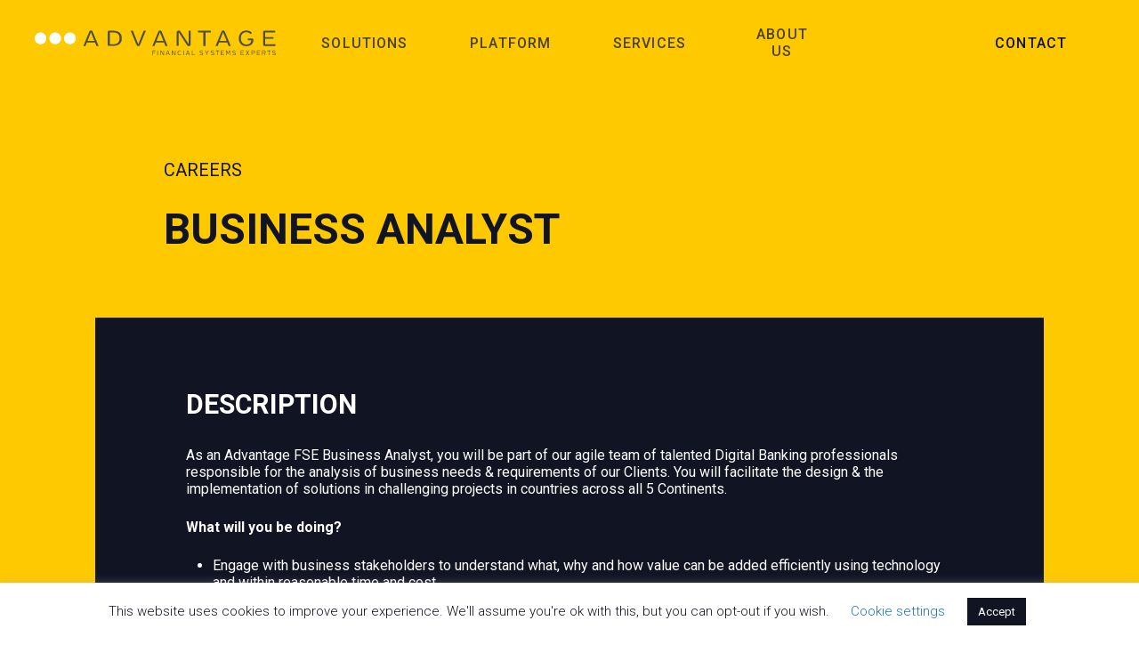

--- FILE ---
content_type: text/css
request_url: https://www.afse.eu/wp-content/themes/salient-child/style.css?ver=17.3.0
body_size: 4275
content:
/*
Theme Name: Salient Child Theme
Theme URI: http: //mysite.com/
Description: This is a custom child theme for Salient
Author: My Name
Author URI: http: //mysite.com/
Template: salient
Version: 0.1
*/

/*reverse row in desktop*/
@media only screen and (max-width: 1000px) {   
 .reverse-row >.col.span_12 {        
flex-direction: row-reverse !important;  
  }
}

#header-outer[data-full-width="true"] header >.container, 
#header-secondary-outer[data-full-width="true"] >.container,
#footer-outer[data-full-width="1"] .container{
    max-width: 1600px;
}

.dark{
 	color: #101423 !important;
}

/* =menu */
#header-outer[data-format="centered-menu"] header#top nav >ul.sf-menu >li ul {
    text-align: center;
}
#header-outer.transparent header#top nav > ul > li.adv-menu-item > a,
#header-outer.transparent header#top nav > ul > li.adv-menu-button > a{
	opacity: 1 !important;
}
#header-outer.transparent:not([data-lhe="animated_underline"]) header#top nav > ul > li.adv-menu-item > a:hover,
#header-outer:not([data-lhe="animated_underline"]) header#top nav > ul > li.adv-menu-item > a:hover{
	opacity: 0.75 !important;
}

@media only screen and (min-width: 1100px) {
.sub-menu{
    border-top: 3px solid #FFC900 !important;
}
#header-outer[data-lhe="default"] header#top nav > ul > li.adv-menu-button > a  {
    padding: 12px 30px !important;
	border: 3px solid #FFC900;
	opacity: 1 !important;
}
	
.adv-menu-button a {

}	
.adv-menu-button a:hover{
	background: #FFC900;
	opacity: 1 !important;
}	
body.material #header-outer[data-full-width="true"]:not([data-format="left-header"]) header#top nav >ul.buttons {
    margin-left: 0px!important;
}	
}

@media only screen and (min-width: 1280px) {
#header-outer[data-lhe="default"] header#top nav > ul > li > a	{
	padding-left: 35px !important;
    padding-right: 35px !important;
 }
#header-outer[data-lhe="default"] header#top nav > ul > li.adv-menu-button > a  {
    padding: 12px 50px !important;
	border: 3px solid #FFC900;
	opacity: 1 !important;
}	

#header-outer:not([data-lhe="animated_underline"]) header#top nav > ul > li.adv-menu-button > a:hover,
body #header-outer:not([data-lhe="animated_underline"]) header#top nav > ul > li.adv-menu-button > a:hover{
    color: #fff !important;
    opacity: 1 !important;    
}

.adv-menu-button a:hover{
	background: #FFC900;
	opacity: 1 !important;
	text-decoration:none !important;
}	
}

/* =Buttons */
/* button border animation */
@keyframes animateborderright{
    0%{
        width: 0;
        height: 0;
        border-top-color: #101423;
        border-right-color: transparent;
        border-bottom-color: transparent;
        border-left-color: transparent;
    }
    50%{
        width: 100%;
        height: 0;
        border-top-color: #101423;
        border-right-color: #101423;
        border-bottom-color: transparent;
        border-left-color: transparent;
    }
    100%{
        width: 100%;
        height: 100%;
        border-top-color: #101423;
        border-right-color: #101423;
        border-bottom-color: transparent;
        border-left-color: transparent;
    }
}
@keyframes animateborderleft{
    0%{
        width: 0;
        height: 0;
        border-top-color: transparent;
        border-right-color: transparent;
        border-bottom-color: transparent;
        border-left-color: #101423;
    }
    50%{
        width: 0;
        height: 100%;
        border-top-color: transparent;
        border-right-color: transparent;
        border-bottom-color: #101423;
        border-left-color: #101423;
    }
    100%{
        width: 100%;
        height: 100%;
        border-top-color: transparent;
        border-right-color: transparent;
        border-bottom-color: #101423;
        border-left-color: #101423;
    }
}

/* custom buttons css */

.nectar-button.large.yellow-blacktext{
	padding:13px 50px !important;    
/* 	border: 3px solid #ffc900; */
}
.nectar-button:hover{
	opacity: 1 !important;
}

.nectar-button.large.yellow-blacktext:before,
.nectar-button.large.yellow-blacktext:after{
    content:'';
    position:absolute;
    top: -3px;
    left: -3px;
    width:0;
    height:0;
    background:transparent;
    border:3px solid transparent;
}


.nectar-button.jumbo.biggest-btn:before,
.nectar-button.jumbo.biggest-btn:after,
.nectar-button.jumbo:before,
.nectar-button.jumbo:after{
    content:'';
    position:absolute;
    top: -4px;
    left: -4px;
    width:0;
    height:0;
    background:transparent;
    border:4px solid transparent;
}

.nectar-button.large.yellow-blacktext:hover:before,
.nectar-button.jumbo.biggest-btn:hover:before,
.nectar-button.jumbo:hover:before{
    animation: animateborderright 0.4s linear forwards;
}

.nectar-button.large.yellow-blacktext:hover:after,
.nectar-button.jumbo.biggest-btn:hover::after,
.nectar-button.jumbo:hover:after{
    animation: animateborderleft 0.4s linear forwards;
}
.text-over-image{
    background:#fff !important;
    border-bottom: 8px solid #FFC900;
    z-index:2;
}
.back-image-margin .column-image-bg{
    margin-left:20%;
	background-size: contain;
    background-repeat: no-repeat;
    
}
.back-image-margin.mar-left30 .column-image-bg{
    margin-left:30%;
}

.nectar-button.button-yellow-border{
    font-family: Roboto;    
    font-size: 18px !important; 
    font-weight: bold !important;   
    letter-spacing: 1.24px !important;
    line-height: 21px !important;
    padding:10px 8px !important;
    border-width:0 !important;
}
.nectar-button.button-yellow-border:before{
    content:'';
    position:absolute;
    top: -4px;
    left: -4px;
    width:0;
    height:0;
    background:transparent;
    border:4px solid transparent;
}
.nectar-button.button-yellow-border:after{
    position: absolute;
    content: '';
    height: 4px;
    bottom: -4px;
    margin: 0 auto;
    left: 0;
    right: 0;
    width: 100%;
    background:  #FFC900;
}
.nectar-button.button-yellow-border:hover:before{
    animation: animateborderaround 0.4s linear forwards;
}
@keyframes animateborderaround{
    0%{
        width: 0;
        height: 0;
        border-top-color: #FFC900;
        border-right-color: transparent;
        border-left-color: transparent;
        border-bottom-color: transparent;
    }
    50%{
        width: 100%;
        height: 0;
        border-top-color: #FFC900;
        border-right-color: transparent;
        border-left-color: transparent;
        border-bottom-color: transparent;
    }
    99%{
        width: 100%;
        height: 100%;
        border-top-color: #FFC900;
        border-right-color: #FFC900;
        border-left-color: #FFC900;
        border-bottom-color: transparent;
    }
    100%{
        width: 100%;
        height: 100%;
        border-top-color: #FFC900;
        border-right-color: #FFC900;
        border-left-color: #FFC900;
        border-bottom-color:  #FFC900;
    }
}




/* =tabs */
.home-tabs ul.wpb_tabs_nav {
    border-bottom: 8px solid #101423;
}
.home-tabs ul.wpb_tabs_nav li a span,
.home-tabs ul.wpb_tabs_nav li a.active-tab span, 
.home-tabs ul.wpb_tabs_nav li a:not(.active-tab):hover{
    color: #101423 !important;
}
.home-tabs ul.wpb_tabs_nav li a{
   border-radius: 0 !important;
}
.company-profile-tabs .tabbed[data-style="minimal"] .wpb_tabs_nav{
        border-bottom: 0px solid #fff;
}
.company-profile-tabs ul.wpb_tabs_nav li a.active-tab:after{
    height: 10px;
    z-index: 5;
}
.company-profile-tabs ul.wpb_tabs_nav li a span,
.company-profile-tabs ul.wpb_tabs_nav li a.active-tab span, 
.company-profile-tabs ul.wpb_tabs_nav li a:not(.active-tab):hover{
    color: #fff !important;
    font-size: 18px !important;
    letter-spacing: 1.24px;
    /*line-height: 21px !important;*/
}
.company-profile-tabs .toggle h3 {
    width: 100%;
}
.company-profile-tabs .toggle h3 a{
    font-size:18px;
}
.company-profile-tabs .light div[data-style="minimal_small"] .toggle > h3:before{
   background-color: rgba(255,255,255,1); 
}
.company-profile-tabs .light div[data-style="minimal_small"] .toggle > h3:before,
.company-profile-tabs .light div[data-style="minimal_small"] .toggle > h3:after{
   bottom: -4px;
   height: 4px; 
}

/* career tabs*/
.material .career-tabs .tabbed >ul li a{
    font-size: 16px!important;
    line-height:19px !important;
}
.career-tabs .tabbed[data-style="vertical_modern"] .wpb_tabs_nav li a.active-tab,
.career-tabs .tabbed[data-style="vertical_modern"] .wpb_tabs_nav li a{
       box-shadow: none !important; 
       padding: 12px 20px 10px;    
       font-weight: 500 !important;  
       border-radius: 0; 
}
.career-tabs .tabbed[data-style="vertical_modern"] .wpb_tabs_nav li a{
    background: transparent !important;
    color: #fff;
    border-bottom: 2px solid #FFC900 !important;
}
.career-tabs .tabbed[data-style="vertical_modern"] .wpb_tabs_nav li a.active-tab{
    background: #ffc900 !important;    
    color: #101423;
}
.career-tabs .tabbed[data-style="vertical_modern"] .wpb_tabs_nav li{
   /* border-bottom: 2px solid #FFC900;*/
}

@media only screen and (min-width: 1000px){
.company-profile-tabs .tabbed[data-style="minimal"] .wpb_tabs_nav:before{
    height: 9px;
    width: 99%;
    content: ' ';
    background-color: #fff;
    display: block;
    position: absolute;
    bottom: -1px;
    left: 0;
    z-index: 2;
    visibility: visible;
  }    
.company-profile-tabs .wpb_tabs_nav li{
   width:33%; 
   text-align: center;
}
.company-profile-tabs ul li:first-child{
   text-align: left; 
}
.company-profile-tabs ul li:last-child{
   text-align: right; 
}
.company-profile-tabs ul li a{
    padding: 18px 0 !important;
    
    overflow: hidden;
    
}

}

/* =fancy box */
.nectar-fancy-box .inner{
   margin-top: 350px; 
   padding-bottom: 2%;
}
.nectar-fancy-box:after{
    height: 8px;
}
.nectar-fancy-box{
    padding: 7%; 
}
.products-home .nectar-fancy-box .inner{
   margin-top: 300px; 
}
.nectar-fancy-box[data-style="default"] .inner p, 
.nectar-fancy-box[data-style="parallax_hover"] .inner p {
    font-weight: 300;
}
.margin-b{
    margin-bottom: 12% !important;
}

/* =testimonials */
.testimonial-column .border-wrap{
    border-right-color: transparent !important;
    border-left-color: transparent !important;
}
blockquote{
	font-size: 1.2em !important;
    line-height: 1.6 !important;
}
.testimonial-column .nectar_single_testimonial span {
    font-size: 1.4em;
    display: block;
    line-height: 1.2;
    font-style: normal;
    font-weight: 500;
    letter-spacing: 1.93px;
}
.yellow-border-right{
    border-right:12px solid #FFC900;
}
.testimonial-column.testimonial-small blockquote{
    font-size: 1em !important;
    line-height: 1.6 !important;
}
.testimonial-column.testimonial-small .nectar_single_testimonial span {
	font-size: 1.2em;
}

/* =featured posts */

.grav-wrap img.avatar.photo{
    display:none !important;
}
.post-area.featured_img_left .article-content-wrap .post-featured-img,
.post-area.featured_img_left .article-content-wrap .post-featured-img-wrap,
.widget ul.nectar_widget[class*="nectar_blog_posts_"][data-style*="hover-featured-image"] > li .popular-featured-img,
.widget ul.nectar_widget[class*="nectar_blog_posts_"][data-style*="hover-featured-image"] > li a .popular-featured-img:after,
#footer-outer #footer-widgets .widget ul.nectar_widget[class*="nectar_blog_posts_"][data-style*="hover-featured-image"] > li, 
.widget ul.nectar_widget[class*="nectar_blog_posts_"][data-style*="hover-featured-image"] > li, 
.ascend #sidebar div.widget ul.nectar_widget[class*="nectar_blog_posts_"][data-style*="hover-featured-image"] li, 
#sidebar div.widget ul.nectar_widget[class*="nectar_blog_posts_"][data-style*="hover-featured-image"] li{
    border-radius: 0 !important;
}

.featured-posts .nectar-recent-posts-slider_multiple_visible{
    overflow: hidden !important;
}
.nectar-recent-posts-slider_multiple_visible .flickity-viewport .nectar-recent-post-slide .nectar-recent-post-bg {
    transform: scale(1) translateZ(0);
}
.nectar-recent-posts-slider_multiple_visible[data-columns="3"] .nectar-recent-post-slide{
/*    width: 25%;
    margin: 0 5px;*/
}
.nectar-recent-posts-slider_multiple_visible[data-columns="4"] .nectar-recent-post-slide {
/*    width: 21%;
    margin: 0 5px;*/
}
.nectar-recent-posts-slider_multiple_visible[data-shadow-hover-type="dark"] .flickity-viewport:not(.no-hover) .nectar-recent-post-slide:hover .nectar-recent-post-bg-wrap{
    box-shadow: none;
}
.nectar-recent-posts-slider_multiple_visible .flickity-viewport:not(.no-hover) .nectar-recent-post-slide:hover .nectar-recent-post-bg-wrap{
        transform: scale(1) translateZ(0);
}
.nectar-recent-posts-slider_multiple_visible .recent-post-container.container {
    position: absolute;
    bottom: 0;
    left: 1px;
    max-width: 99.5%!important;
    z-index: 10;
    padding: 30px;
    height: 200px;
    background: #101423;
}
.nectar-recent-posts-slider_multiple_visible .recent-post-container.container:after{
    display: block;
    position: absolute;
    content: ' ';
    width: 100%;
    height: 8px;
    left: 0;
    bottom: 0;
    background-color: #ffc900!important;
    z-index: 5;
    transform: scaleX(0) translateZ(0);
    -webkit-transform: scaleX(0) translateZ(0);
    transform-origin: 0 0;
    -webkit-transform-origin: 0 0;
    -webkit-transition: 0.45s cubic-bezier(0.24,1,0.30,1);
    transition: 0.45s cubic-bezier(0.24,1,0.30,1);
}
.nectar-recent-post-slide:hover .recent-post-container.container:after {
    -webkit-transform: scaleX(1) translateZ(0);
    transform: scaleX(1) translateZ(0);
}
.nectar-recent-posts-slider_multiple_visible .nectar-recent-post-bg, .nectar-recent-posts-slider_multiple_visible .nectar-recent-post-bg:after,
.nectar-recent-posts-slider_multiple_visible .flickity-viewport .nectar-recent-post-bg-wrap {
    border-radius: 0;
}
.nectar-recent-posts-slider_multiple_visible .nectar-recent-post-slide .nectar-recent-post-bg:after,
.nectar-recent-posts-slider_multiple_visible .nectar-recent-post-slide:not(.no-bg-img):hover .nectar-recent-post-bg:after  {
    background-color: rgba(25,25,25,0);
    }

.nectar-recent-posts-slider_multiple_visible .recent-post-container.container h3{
    font-size: 1.3em;
    line-height: 1.2;
}

.post-excerpt{
   color: #fff;
    font-weight: 300;
    font-size: 0.8em;
    line-height: 1.3;
}
@media only screen and (min-width: 1600px){
.nectar-recent-posts-slider_multiple_visible[data-columns="4"] .nectar-recent-post-slide {
    width: 21%;
    margin: 0 10px;
}
.nectar-recent-posts-slider_multiple_visible[data-columns="3"] .nectar-recent-post-slide{
    width: 23.5%;
    margin: 0 10px;
}
}

/* FORMS */
/* newsletter form*/

#super-form-158 .super-field.super-text:before, 
#super-form-158 .super-field.super-textarea:before,
#super-form-158 .super-field.super-currency:before, 
#super-form-158 .super-field.super-file:before, 
#super-form-158 .super-field.super-date:before, 
#super-form-158 .super-field.super-time:before, 
#super-form-158 .super-field.super-dropdown:before{
    bottom: -10px !important;
    border-bottom-width: 6px !important;	
}

#super-form-158 .super-field.super-text:after,
#super-form-158 .super-field.super-textarea:after,
#super-form-158 .super-field.super-currency:after,
#super-form-158 .super-field.super-file:after,
#super-form-158 .super-field.super-date:after,
#super-form-158 .super-field.super-time:after,
#super-form-158 .super-field.super-dropdown:after{
    bottom: -10px !important;
    border-bottom-width: 6px !important;
}
#super-form-158 .super-field{
	margin: 0px 0px 55px 0px !important;
}
#super-form-158 .super-field.super-button{
	margin: 25px 0px 25px 0px !important;
}
#super-form-158 .super-button-huge.super-type-flat .super-button-wrap {    
	border: 4px solid #101423 !important;
    font-weight: bold;

}

/* general forms css*/

#super-form-373 .super-field{
    color: #ff0000;
}

.super-field {
    margin: 0px 0px 70px 0px !important;
}
.super-field .super-field-wrapper .super-dropdown-ui li:not(.super-placeholder){
    background: #fff;
    color: #101423;
    margin: 10px 0;
}
.super-field .super-field-wrapper .super-dropdown-ui li:hover:not(:first-child),
.super-field .super-field-wrapper .super-dropdown-ui li:not(.super-placeholder).selected{
    background-color: #FFC900 !important;
    color: #101423 !important;
    font-weight:400 !important;
}
.super-field .super-field-wrapper .super-dropdown-ui li.super-placeholder{
    padding: 0 !important;
}
.super-field.super-focus-dropdown .super-field-wrapper .super-dropdown-ui {
    left: 0px;
    max-height: 500px !important;
    overflow: auto;
    position: relative !important;
}
.super-shortcode.super-field.super-focus-dropdown .super-field-wrapper {
    height: auto  !important;
    min-height: 53px;
}
.super-field-size-huge .super-field.super-focus-dropdown .super-field-wrapper .super-dropdown-arrow,
.super-field-size-huge .super-field .super-field-wrapper .super-dropdown-arrow{
  display:block !important;
  color:#FFC900 !important;
}
.super-field.super-text:after, .super-field.super-textarea:after, 
.super-field.super-currency:after, .super-field.super-file:after, 
.super-field.super-date:after, .super-field.super-time:after, 
.super-field.super-dropdown:after {
    bottom: -14px !important;
    border-bottom-width: 12px !important;
}
.super-field.super-text:before, .super-field.super-textarea:before, 
.super-field.super-currency:before, .super-field.super-file:before, 
.super-field.super-date:before, .super-field.super-time:before, 
.super-field.super-dropdown:before{
   bottom: -14px !important;
   border-bottom-width: 12px !important;
}
.super-field .super-field-wrapper .super-dropdown-arrow:after {
    font-size: 30px !important;
    line-height: 40px !important;
}
.super-field-size-huge .super-field .super-field-wrapper .super-dropdown-ui li{
    padding: 0px 0px 0px 10px;
}
.small-margin-bottom-fields .super-field {
    margin: 0px 0px 0px 0px !important;
}
.super-button-huge.super-type-flat .super-button-wrap{
    padding: 30px 61px 30px 61px !important;
    border-width: 0px  !important;
}
.super-button-huge .super-button-name{
   font-size:18px !important;
   font-weight: bold  !important;
}
.super-field-size-huge .super-radio.display-vertical .super-field-wrapper label, .super-field-size-huge .super-checkbox.display-vertical .super-field-wrapper label{
    padding: 15px 0px 15px 50px !important;
    font-weight: 500 !important;
}
.super-field-size-huge .super-checkbox .super-field-wrapper label:before, 
.super-field-size-huge .super-checkbox .super-field-wrapper label:after, 
.super-field-size-huge .super-radio .super-field-wrapper label:before, 
.super-field-size-huge .super-radio .super-field-wrapper label:after{
  width: 35px !important;
  height: 35px !important; 
}
.super-field-size-huge .super-checkbox.display-vertical .super-field-wrapper label:before, 
.super-field-size-huge .super-checkbox.display-horizontal .super-field-wrapper label:before, 
.super-field-size-huge .super-radio.display-vertical .super-field-wrapper label:before, 
.super-field-size-huge .super-radio.display-horizontal .super-field-wrapper label:before{
   margin-top: -20px !important;
}
.super-checkbox .super-field-wrapper label:before, .super-checkbox .super-field-wrapper label:after{
   border-radius: 2px !important;
}
.super-field-size-huge .super-checkbox.display-vertical .super-field-wrapper label:after, 
.super-field-size-huge .super-checkbox.display-horizontal .super-field-wrapper label:after, 
.super-field-size-huge .super-radio.display-vertical .super-field-wrapper label:after, 
.super-field-size-huge .super-radio.display-horizontal .super-field-wrapper label:after{
    margin-top: -21px !important;
    left: 1px !important;
}
.super-checkbox .super-field-wrapper label:after{
    /*border: 0px;*/
	border-radius: 2px !important;
    width: 9px;
    height: 9px;
    top: 12px;
    left: 4px;
    display: none;
    background:transparent !important;
    content: "\2713" !important;;
    /*font-family: "linea-arrows-10" !important;*/
    font-style: normal !important;
    /*font-weight: bold !important;*/
    font-variant: normal !important;
    text-transform: none !important;
    color: #FFC900 !important;
    font-size: 18px !important;
}

@media only screen and (max-width: 690px){
.super-field-size-huge .super-field .super-field-wrapper .super-dropdown-ui li {
    height: auto !important;
    line-height: 1.4 !important;
    padding: 10px 10px 10px 10px !important;
    min-height: 53px !important;
}
	.super-window-first-responsiveness .super-shortcode-field::-webkit-input-placeholder {
    font-size: 16px !important;
}	
	#custom_html-2  ul li{
		width: 100%;
		text-align: center;
	}
	#footer-widgets ul.social{
	float:none  !important;
	text-align:center;
	width: 200px;
    margin: 0 auto;	
}
	#footer-widgets ul.social li {
    margin-right: 20px  !important;
    margin-left: 20px;
}
}

/* =footer */

#footer-outer[data-full-width="1"] .container{
    border-top: 12px solid;
    /*margin-top: 80px;*/
	padding: 0;

}
#footer-widgets ul li {
	float:left;
	margin-right:40px;
	padding: 0 !important;
	font-weight:bold;
	color: #101423;	
	font-size: 18px;
	letter-spacing: 1.24px;	
	line-height: 30px;	
	height: 40px !important;
	list-style:none !important;
}
#footer-outer[data-custom-color="true"] #footer-widgets a:not(.nectar-button):hover,
#footer-widgets ul li a:hover{
	color:#Fcc900 !important;
	opacity:1 !important;
	
}

#footer-widgets ul li:last-child,
#footer-widgets ul.social li:last-child{
	margin-right:0;
}
#footer-widgets ul.social{
	float:right;
}
#footer-widgets ul.social li{
	margin-right:70px;
}
#footer-outer ul.social li i{
	font-size: 30px;
}

@media only screen and (min-width: 768px) {
.biggest-btn{
	padding: 50px 80px !important;
}
#footer-outer #footer-widgets{
		    margin: 0 30px;
	}	
	
}

@media only screen and (min-width: 1025px) {

.container-medium {
    width: 80%;
    margin: 0 auto;
}
.half-full-width {
  margin-left: 1px !important;
}
.home-tabs ul.wpb_tabs_nav li{
    width: 33.33%;
    text-align: center;
}
#footer-outer .row {
    padding: 57px 0 !important;
}	

	
}

/* =BANK LOGOS */
@media (min-width: 690px){
body .no-margin-left-col .vc_col-sm-6 {
    width: 48%;
    margin-left: 1% !important;
    margin-bottom: 0px !important;
}
}
@media only screen and (max-width: 1000px) and (min-width: 690px){
   .no-margin-left-col .vc_col-sm-3{
     margin-bottom: 10px !important;
   }
}
@media only screen and (max-width: 690px){
   .no-margin-left-col .vc_col-sm-3{
     margin-bottom: 10px !important;
   }
   body .no-margin-left-col .vc_col-sm-6{
     margin-bottom: 0px !important;  
   }
}




--- FILE ---
content_type: image/svg+xml
request_url: https://www.afse.eu/wp-content/uploads/2019/07/Advantage_logo_light.svg
body_size: 6892
content:
<?xml version="1.0" encoding="utf-8"?>
<!-- Generator: Adobe Illustrator 23.0.4, SVG Export Plug-In . SVG Version: 6.00 Build 0)  -->
<svg version="1.1" id="Layer_1" xmlns="http://www.w3.org/2000/svg" xmlns:xlink="http://www.w3.org/1999/xlink" x="0px" y="0px"
	 viewBox="0 0 2062 387" style="enable-background:new 0 0 2062 387;" xml:space="preserve">
<style type="text/css">
	.st0{fill:#FFFFFF;}
	.st1{fill:#FFCA05;}
	.st2{fill:#4D4D4F;}
</style>
<g>
	<path class="st0" d="M992.3,257.4c0-2.3,1.2-3,2.6-3h22.1v3.9h-20.5v11.3h16.8v3.9h-16.8v17h-4.2V257.4z"/>
	<path class="st0" d="M1031.3,254.4h4.1v36.1h-4.1V254.4z"/>
	<path class="st0" d="M1074.8,287l-16.2-29v32.3h-4.2v-31c0-3.7,1.7-5.6,3.7-5.6c2.3,0,3.3,0.9,4.7,3.5l16,28.6v-31.7h4.2v32
		c0,2.6-1.5,4.6-3.4,4.6C1077.3,290.9,1076.4,289.6,1074.8,287z"/>
	<path class="st0" d="M1120.7,282.1h-16.6l-2.8,8.3h-4.3l11.8-33.3c0.9-2.5,2.1-3.4,3.5-3.4c2.2,0,3,1.2,3.8,3.4l11.9,33.3h-4.3
		L1120.7,282.1z M1105.4,278.5h14.1l-7.2-20.4L1105.4,278.5z"/>
	<path class="st0" d="M1164.3,287l-16.2-29v32.3h-4.2v-31c0-3.7,1.7-5.6,3.7-5.6c2.3,0,3.3,0.9,4.7,3.5l16,28.6v-31.7h4.2v32
		c0,2.6-1.5,4.6-3.4,4.6C1166.7,290.9,1165.8,289.6,1164.3,287z"/>
	<path class="st0" d="M1203.8,291c-9.2,0-15.3-7.5-15.3-18.6s6.1-18.6,15.3-18.6c5.6,0,9.4,2.1,11.8,6l-3.5,2.1
		c-2-2.9-4.4-4.2-8.3-4.2c-7.3,0-11.1,6.1-11.1,14.7s3.8,14.7,11.1,14.7c4,0,6.7-1.5,8.8-4.4l3.3,2.1
		C1213.3,288.8,1209,291,1203.8,291z"/>
	<path class="st0" d="M1233.3,254.4h4.1v36.1h-4.1V254.4z"/>
	<path class="st0" d="M1277.1,282.1h-16.6l-2.8,8.3h-4.3l11.8-33.3c0.9-2.5,2.1-3.4,3.5-3.4c2.2,0,3,1.2,3.8,3.4l11.9,33.3h-4.3
		L1277.1,282.1z M1261.7,278.5h14.1l-7.2-20.4L1261.7,278.5z"/>
	<path class="st0" d="M1323.7,286.6v3.9h-21c-1.4,0-2.6-0.8-2.6-3.1v-33h4.2v32.2H1323.7z"/>
	<path class="st0" d="M1360.2,287.1l2.4-3.1c3.1,2.1,7.1,3.6,10.8,3.6c5,0,9-1.9,9-6.3c0-3.1-2.2-5.4-9.6-7.3
		c-8.4-2.3-12.1-5-12.1-10.5c0-5.7,4.7-9.9,12.6-9.9c4.9,0,8.6,1.2,11.8,3.4l-2.4,3.2c-2.9-2-6.1-3-9.9-3c-4.7,0-7.6,2.2-7.6,5.9
		c0,2.9,1.9,4.8,9.3,6.9c9.1,2.4,12.4,5.5,12.4,10.6c0,6-4.5,10.5-13.8,10.5C1368,291,1363.5,289.5,1360.2,287.1z"/>
	<path class="st0" d="M1418.8,290.4h-4.2v-13.9l-13.1-22.2h4.8l10.4,18.4l10.3-18.4h4.7l-12.9,22.1V290.4z"/>
	<path class="st0" d="M1447.8,287.1l2.4-3.1c3.1,2.1,7.1,3.6,10.8,3.6c5,0,9-1.9,9-6.3c0-3.1-2.2-5.4-9.6-7.3
		c-8.4-2.3-12.1-5-12.1-10.5c0-5.7,4.7-9.9,12.6-9.9c4.9,0,8.6,1.2,11.8,3.4l-2.4,3.2c-2.9-2-6.1-3-9.9-3c-4.7,0-7.6,2.2-7.6,5.9
		c0,2.9,1.9,4.8,9.3,6.9c9.1,2.4,12.4,5.5,12.4,10.6c0,6-4.5,10.5-13.8,10.5C1455.7,291,1451.2,289.5,1447.8,287.1z"/>
	<path class="st0" d="M1501.8,290.4h-4.2v-32.1h-11.1v-4h26.4v4h-11.1V290.4z"/>
	<path class="st0" d="M1528.7,290.4c-1.4,0-2.6-0.8-2.6-3.1v-30c0-2.3,1.2-3,2.6-3h22.1v3.9h-20.5v11.3h16.8v3.9h-16.8v13.1h20.8
		v3.9H1528.7z"/>
	<path class="st0" d="M1594.5,290.4v-32.6l-8.3,18.1c-1.4,2.9-2.3,4.3-4.2,4.3c-2.1,0-2.8-1.3-4.2-4.4l-8.2-18.1v32.6h-4.1v-30.8
		c0-2.9,1-5.9,4-5.9c2.5,0,3.6,2.1,4.9,5.1l7.6,17l7.8-17.2c1.2-2.7,2.4-5,5-5c3,0,3.9,3,3.9,5.9v30.8H1594.5z"/>
	<path class="st0" d="M1615.5,287.1l2.4-3.1c3.1,2.1,7.1,3.6,10.8,3.6c5,0,9-1.9,9-6.3c0-3.1-2.2-5.4-9.6-7.3
		c-8.4-2.3-12.1-5-12.1-10.5c0-5.7,4.7-9.9,12.6-9.9c4.9,0,8.6,1.2,11.8,3.4l-2.4,3.2c-2.9-2-6.1-3-9.9-3c-4.7,0-7.6,2.2-7.6,5.9
		c0,2.9,1.9,4.8,9.3,6.9c9.1,2.4,12.4,5.5,12.4,10.6c0,6-4.5,10.5-13.8,10.5C1623.3,291,1618.8,289.5,1615.5,287.1z"/>
	<path class="st0" d="M1682.7,290.4c-1.4,0-2.6-0.8-2.6-3.1v-30c0-2.3,1.2-3,2.6-3h22.1v3.9h-20.4v11.3h16.8v3.9h-16.8v13.1h20.8
		v3.9H1682.7z"/>
	<path class="st0" d="M1733.9,275.3l-9,15.1h-5.1l11.5-18.5l-10.8-17.6h5.2l8.2,14.1l8.4-14.1h4.8l-10.7,17.4l11.5,18.7h-5.2
		L1733.9,275.3z"/>
	<path class="st0" d="M1768.5,276.4v14h-4v-33.1c0-2.3,1.2-3,2.6-3h11.9c7.4,0,12.6,3.2,12.6,10.8c0,7.8-5,11.3-13.1,11.3H1768.5z
		 M1768.5,258v14.6h10.7c5.3,0,8.1-2.2,8.1-7.5c0-1.2-0.4-7.1-8-7.1H1768.5z"/>
	<path class="st0" d="M1808.7,290.4c-1.4,0-2.6-0.8-2.6-3.1v-30c0-2.3,1.2-3,2.6-3h22.1v3.9h-20.4v11.3h16.8v3.9h-16.8v13.1h20.8
		v3.9H1808.7z"/>
	<path class="st0" d="M1850.5,290.4h-4v-33.1c0-2.3,1.2-3,2.6-3h11.9c7.4,0,12.6,3.2,12.6,10.8c0,6.2-3.1,9.6-8.3,10.8l7.5,14.5
		h-4.8l-7.2-14h-10.3V290.4z M1850.4,258v14.6h10.7c5.3,0,8.1-2.2,8.1-7.5c0-1.2-0.4-7.1-8-7.1H1850.4z"/>
	<path class="st0" d="M1901.9,290.4h-4.2v-32.1h-11.1v-4h26.4v4h-11.1V290.4z"/>
	<path class="st0" d="M1925.6,287.1l2.4-3.1c3.1,2.1,7.1,3.6,10.8,3.6c5,0,9-1.9,9-6.3c0-3.1-2.2-5.4-9.6-7.3
		c-8.4-2.3-12.1-5-12.1-10.5c0-5.7,4.7-9.9,12.6-9.9c4.9,0,8.6,1.2,11.8,3.4l-2.4,3.2c-2.9-2-6.1-3-9.9-3c-4.7,0-7.6,2.2-7.6,5.9
		c0,2.9,1.9,4.8,9.3,6.9c9.1,2.4,12.4,5.5,12.4,10.6c0,6-4.5,10.5-13.8,10.5C1933.5,291,1929,289.5,1925.6,287.1z"/>
</g>
<g>
	<path class="st0" d="M546,191.3h-63.4l-10.8,27.3h-16.5l45.1-109c3.3-8.1,8-11.1,13.3-11.1c8.4,0,11.6,3.9,14.5,11.1l45.3,109
		h-16.5L546,191.3z M487.5,179.5h53.8l-27.5-66.7L487.5,179.5z"/>
	<path class="st0" d="M654.9,218.6c-6.1,0-10-2.7-10-10.1v-97.9c0-7.2,4.7-10.1,10-10.1h28.3c40.6,0,71.2,14.8,71.2,58.4
		c0,43.6-29,59.6-71.2,59.6H654.9z M660.9,113.5v92.3h23.6c36.1,0,52.6-16.7,52.6-46.5c0-28.5-15.3-45.8-52-45.8H660.9z"/>
	<path class="st0" d="M881.9,220.1c-4.9,0-10.2-3-13.5-10.9l-44.7-108.6h17.1l41.8,105.9l41.8-105.9h17.3l-44.9,108.6
		C893.7,216.4,890.3,220.1,881.9,220.1z"/>
	<path class="st0" d="M1083.2,191.3h-63.4l-10.8,27.3h-16.5l45.1-109c3.3-8.1,8-11.1,13.3-11.1c8.4,0,11.6,3.9,14.5,11.1l45.3,109
		h-16.5L1083.2,191.3z M1024.7,179.5h53.8l-27.5-66.7L1024.7,179.5z"/>
	<path class="st0" d="M1259,207.5l-61.6-94.8v105.8h-15.9V117.2c0-12.1,6.3-18.2,14.1-18.2c8.8,0,12.6,3,17.9,11.3l61,93.6V100.4
		h15.9v104.8c0,8.6-5.7,15.2-13,15.2C1268.2,220.3,1264.9,216.1,1259,207.5z"/>
	<path class="st0" d="M1405.6,218.6h-15.9V113.7h-42.4v-13H1448v13h-42.4V218.6z"/>
	<path class="st0" d="M1575.1,191.3h-63.4l-10.8,27.3h-16.5l45.1-109c3.3-8.1,8-11.1,13.3-11.1c8.4,0,11.6,3.9,14.5,11.1l45.3,109
		h-16.5L1575.1,191.3z M1516.6,179.5h53.8l-27.5-66.7L1516.6,179.5z"/>
	<path class="st0" d="M1736.2,174v-13.1h30.2c8.4,0,12.4,3.9,12.4,11.1c0,29.6-20.2,48.7-55.1,48.7c-35.1,0-58.5-24.6-58.5-61
		s23.4-60.8,58.5-60.8c21.4,0,35.7,6.7,45.1,19.5l-14.1,7.6c-7.7-9.4-16.1-13.8-31-13.8c-27.9,0-42.2,19.4-42.2,47.5
		s16.1,47.5,43.8,47.5c23.4,0,37.1-11.1,37.1-33.2H1736.2z"/>
	<path class="st0" d="M1864.9,218.6c-5.3,0-9.8-2.7-9.8-10.1v-98c0-7.4,4.5-9.9,9.8-9.9h84.2v12.8h-77.9v37.1h64.2V163h-64.2v43
		h79.3v12.6H1864.9z"/>
</g>
<g>
	<path class="st1" d="M395.8,159.6c0,25.2-20.5,45.7-45.7,45.7c-25.2,0-45.7-20.5-45.7-45.7c0-25.2,20.5-45.7,45.7-45.7
		C375.4,113.9,395.8,134.3,395.8,159.6z"/>
	<path class="st1" d="M281.6,159.6c0,25.2-20.4,45.7-45.7,45.7c-25.3,0-45.7-20.5-45.7-45.7c0-25.2,20.5-45.7,45.7-45.7
		C261.1,113.9,281.6,134.3,281.6,159.6z"/>
	<path class="st1" d="M167.3,159.6c0,25.2-20.5,45.7-45.7,45.7c-25.2,0-45.7-20.5-45.7-45.7c0-25.2,20.4-45.7,45.7-45.7
		C146.9,113.9,167.3,134.3,167.3,159.6z"/>
</g>
</svg>


--- FILE ---
content_type: image/svg+xml
request_url: https://www.afse.eu/wp-content/uploads/2019/07/Advantage_logo-dark.svg
body_size: 6892
content:
<?xml version="1.0" encoding="utf-8"?>
<!-- Generator: Adobe Illustrator 23.0.4, SVG Export Plug-In . SVG Version: 6.00 Build 0)  -->
<svg version="1.1" id="Layer_1" xmlns="http://www.w3.org/2000/svg" xmlns:xlink="http://www.w3.org/1999/xlink" x="0px" y="0px"
	 viewBox="0 0 2062 387" style="enable-background:new 0 0 2062 387;" xml:space="preserve">
<style type="text/css">
	.st0{fill:#FFFFFF;}
	.st1{fill:#FFCA05;}
	.st2{fill:#4D4D4F;}
</style>
<g>
	<path class="st2" d="M992.3,257.4c0-2.3,1.2-3,2.6-3h22.1v3.9h-20.5v11.3h16.8v3.9h-16.8v17h-4.2V257.4z"/>
	<path class="st2" d="M1031.3,254.4h4.1v36.1h-4.1V254.4z"/>
	<path class="st2" d="M1074.8,287l-16.2-29v32.3h-4.2v-31c0-3.7,1.7-5.6,3.7-5.6c2.3,0,3.3,0.9,4.7,3.5l16,28.6v-31.7h4.2v32
		c0,2.6-1.5,4.6-3.4,4.6C1077.3,290.9,1076.4,289.6,1074.8,287z"/>
	<path class="st2" d="M1120.7,282.1h-16.6l-2.8,8.3h-4.3l11.8-33.3c0.9-2.5,2.1-3.4,3.5-3.4c2.2,0,3,1.2,3.8,3.4l11.9,33.3h-4.3
		L1120.7,282.1z M1105.4,278.5h14.1l-7.2-20.4L1105.4,278.5z"/>
	<path class="st2" d="M1164.3,287l-16.2-29v32.3h-4.2v-31c0-3.7,1.7-5.6,3.7-5.6c2.3,0,3.3,0.9,4.7,3.5l16,28.6v-31.7h4.2v32
		c0,2.6-1.5,4.6-3.4,4.6C1166.7,290.9,1165.8,289.6,1164.3,287z"/>
	<path class="st2" d="M1203.8,291c-9.2,0-15.3-7.5-15.3-18.6s6.1-18.6,15.3-18.6c5.6,0,9.4,2.1,11.8,6l-3.5,2.1
		c-2-2.9-4.4-4.2-8.3-4.2c-7.3,0-11.1,6.1-11.1,14.7s3.8,14.7,11.1,14.7c4,0,6.7-1.5,8.8-4.4l3.3,2.1
		C1213.3,288.8,1209,291,1203.8,291z"/>
	<path class="st2" d="M1233.3,254.4h4.1v36.1h-4.1V254.4z"/>
	<path class="st2" d="M1277.1,282.1h-16.6l-2.8,8.3h-4.3l11.8-33.3c0.9-2.5,2.1-3.4,3.5-3.4c2.2,0,3,1.2,3.8,3.4l11.9,33.3h-4.3
		L1277.1,282.1z M1261.7,278.5h14.1l-7.2-20.4L1261.7,278.5z"/>
	<path class="st2" d="M1323.7,286.6v3.9h-21c-1.4,0-2.6-0.8-2.6-3.1v-33h4.2v32.2H1323.7z"/>
	<path class="st2" d="M1360.2,287.1l2.4-3.1c3.1,2.1,7.1,3.6,10.8,3.6c5,0,9-1.9,9-6.3c0-3.1-2.2-5.4-9.6-7.3
		c-8.4-2.3-12.1-5-12.1-10.5c0-5.7,4.7-9.9,12.6-9.9c4.9,0,8.6,1.2,11.8,3.4l-2.4,3.2c-2.9-2-6.1-3-9.9-3c-4.7,0-7.6,2.2-7.6,5.9
		c0,2.9,1.9,4.8,9.3,6.9c9.1,2.4,12.4,5.5,12.4,10.6c0,6-4.5,10.5-13.8,10.5C1368,291,1363.5,289.5,1360.2,287.1z"/>
	<path class="st2" d="M1418.8,290.4h-4.2v-13.9l-13.1-22.2h4.8l10.4,18.4l10.3-18.4h4.7l-12.9,22.1V290.4z"/>
	<path class="st2" d="M1447.8,287.1l2.4-3.1c3.1,2.1,7.1,3.6,10.8,3.6c5,0,9-1.9,9-6.3c0-3.1-2.2-5.4-9.6-7.3
		c-8.4-2.3-12.1-5-12.1-10.5c0-5.7,4.7-9.9,12.6-9.9c4.9,0,8.6,1.2,11.8,3.4l-2.4,3.2c-2.9-2-6.1-3-9.9-3c-4.7,0-7.6,2.2-7.6,5.9
		c0,2.9,1.9,4.8,9.3,6.9c9.1,2.4,12.4,5.5,12.4,10.6c0,6-4.5,10.5-13.8,10.5C1455.7,291,1451.2,289.5,1447.8,287.1z"/>
	<path class="st2" d="M1501.8,290.4h-4.2v-32.1h-11.1v-4h26.4v4h-11.1V290.4z"/>
	<path class="st2" d="M1528.7,290.4c-1.4,0-2.6-0.8-2.6-3.1v-30c0-2.3,1.2-3,2.6-3h22.1v3.9h-20.5v11.3h16.8v3.9h-16.8v13.1h20.8
		v3.9H1528.7z"/>
	<path class="st2" d="M1594.5,290.4v-32.6l-8.3,18.1c-1.4,2.9-2.3,4.3-4.2,4.3c-2.1,0-2.8-1.3-4.2-4.4l-8.2-18.1v32.6h-4.1v-30.8
		c0-2.9,1-5.9,4-5.9c2.5,0,3.6,2.1,4.9,5.1l7.6,17l7.8-17.2c1.2-2.7,2.4-5,5-5c3,0,3.9,3,3.9,5.9v30.8H1594.5z"/>
	<path class="st2" d="M1615.5,287.1l2.4-3.1c3.1,2.1,7.1,3.6,10.8,3.6c5,0,9-1.9,9-6.3c0-3.1-2.2-5.4-9.6-7.3
		c-8.4-2.3-12.1-5-12.1-10.5c0-5.7,4.7-9.9,12.6-9.9c4.9,0,8.6,1.2,11.8,3.4l-2.4,3.2c-2.9-2-6.1-3-9.9-3c-4.7,0-7.6,2.2-7.6,5.9
		c0,2.9,1.9,4.8,9.3,6.9c9.1,2.4,12.4,5.5,12.4,10.6c0,6-4.5,10.5-13.8,10.5C1623.3,291,1618.8,289.5,1615.5,287.1z"/>
	<path class="st2" d="M1682.7,290.4c-1.4,0-2.6-0.8-2.6-3.1v-30c0-2.3,1.2-3,2.6-3h22.1v3.9h-20.4v11.3h16.8v3.9h-16.8v13.1h20.8
		v3.9H1682.7z"/>
	<path class="st2" d="M1733.9,275.3l-9,15.1h-5.1l11.5-18.5l-10.8-17.6h5.2l8.2,14.1l8.4-14.1h4.8l-10.7,17.4l11.5,18.7h-5.2
		L1733.9,275.3z"/>
	<path class="st2" d="M1768.5,276.4v14h-4v-33.1c0-2.3,1.2-3,2.6-3h11.9c7.4,0,12.6,3.2,12.6,10.8c0,7.8-5,11.3-13.1,11.3H1768.5z
		 M1768.5,258v14.6h10.7c5.3,0,8.1-2.2,8.1-7.5c0-1.2-0.4-7.1-8-7.1H1768.5z"/>
	<path class="st2" d="M1808.7,290.4c-1.4,0-2.6-0.8-2.6-3.1v-30c0-2.3,1.2-3,2.6-3h22.1v3.9h-20.4v11.3h16.8v3.9h-16.8v13.1h20.8
		v3.9H1808.7z"/>
	<path class="st2" d="M1850.5,290.4h-4v-33.1c0-2.3,1.2-3,2.6-3h11.9c7.4,0,12.6,3.2,12.6,10.8c0,6.2-3.1,9.6-8.3,10.8l7.5,14.5
		h-4.8l-7.2-14h-10.3V290.4z M1850.4,258v14.6h10.7c5.3,0,8.1-2.2,8.1-7.5c0-1.2-0.4-7.1-8-7.1H1850.4z"/>
	<path class="st2" d="M1901.9,290.4h-4.2v-32.1h-11.1v-4h26.4v4h-11.1V290.4z"/>
	<path class="st2" d="M1925.6,287.1l2.4-3.1c3.1,2.1,7.1,3.6,10.8,3.6c5,0,9-1.9,9-6.3c0-3.1-2.2-5.4-9.6-7.3
		c-8.4-2.3-12.1-5-12.1-10.5c0-5.7,4.7-9.9,12.6-9.9c4.9,0,8.6,1.2,11.8,3.4l-2.4,3.2c-2.9-2-6.1-3-9.9-3c-4.7,0-7.6,2.2-7.6,5.9
		c0,2.9,1.9,4.8,9.3,6.9c9.1,2.4,12.4,5.5,12.4,10.6c0,6-4.5,10.5-13.8,10.5C1933.5,291,1929,289.5,1925.6,287.1z"/>
</g>
<g>
	<path class="st2" d="M546,191.3h-63.4l-10.8,27.3h-16.5l45.1-109c3.3-8.1,8-11.1,13.3-11.1c8.4,0,11.6,3.9,14.5,11.1l45.3,109
		h-16.5L546,191.3z M487.5,179.5h53.8l-27.5-66.7L487.5,179.5z"/>
	<path class="st2" d="M654.9,218.6c-6.1,0-10-2.7-10-10.1v-97.9c0-7.2,4.7-10.1,10-10.1h28.3c40.6,0,71.2,14.8,71.2,58.4
		c0,43.6-29,59.6-71.2,59.6H654.9z M660.9,113.5v92.3h23.6c36.1,0,52.6-16.7,52.6-46.5c0-28.5-15.3-45.8-52-45.8H660.9z"/>
	<path class="st2" d="M881.9,220.1c-4.9,0-10.2-3-13.5-10.9l-44.7-108.6h17.1l41.8,105.9l41.8-105.9h17.3l-44.9,108.6
		C893.7,216.4,890.3,220.1,881.9,220.1z"/>
	<path class="st2" d="M1083.2,191.3h-63.4l-10.8,27.3h-16.5l45.1-109c3.3-8.1,8-11.1,13.3-11.1c8.4,0,11.6,3.9,14.5,11.1l45.3,109
		h-16.5L1083.2,191.3z M1024.7,179.5h53.8l-27.5-66.7L1024.7,179.5z"/>
	<path class="st2" d="M1259,207.5l-61.6-94.8v105.8h-15.9V117.2c0-12.1,6.3-18.2,14.1-18.2c8.8,0,12.6,3,17.9,11.3l61,93.6V100.4
		h15.9v104.8c0,8.6-5.7,15.2-13,15.2C1268.2,220.3,1264.9,216.1,1259,207.5z"/>
	<path class="st2" d="M1405.6,218.6h-15.9V113.7h-42.4v-13H1448v13h-42.4V218.6z"/>
	<path class="st2" d="M1575.1,191.3h-63.4l-10.8,27.3h-16.5l45.1-109c3.3-8.1,8-11.1,13.3-11.1c8.4,0,11.6,3.9,14.5,11.1l45.3,109
		h-16.5L1575.1,191.3z M1516.6,179.5h53.8l-27.5-66.7L1516.6,179.5z"/>
	<path class="st2" d="M1736.2,174v-13.1h30.2c8.4,0,12.4,3.9,12.4,11.1c0,29.6-20.2,48.7-55.1,48.7c-35.1,0-58.5-24.6-58.5-61
		s23.4-60.8,58.5-60.8c21.4,0,35.7,6.7,45.1,19.5l-14.1,7.6c-7.7-9.4-16.1-13.8-31-13.8c-27.9,0-42.2,19.4-42.2,47.5
		s16.1,47.5,43.8,47.5c23.4,0,37.1-11.1,37.1-33.2H1736.2z"/>
	<path class="st2" d="M1864.9,218.6c-5.3,0-9.8-2.7-9.8-10.1v-98c0-7.4,4.5-9.9,9.8-9.9h84.2v12.8h-77.9v37.1h64.2V163h-64.2v43
		h79.3v12.6H1864.9z"/>
</g>
<g>
	<path class="st1" d="M395.8,159.6c0,25.2-20.5,45.7-45.7,45.7c-25.2,0-45.7-20.5-45.7-45.7c0-25.2,20.5-45.7,45.7-45.7
		C375.4,113.9,395.8,134.3,395.8,159.6z"/>
	<path class="st1" d="M281.6,159.6c0,25.2-20.4,45.7-45.7,45.7c-25.3,0-45.7-20.5-45.7-45.7c0-25.2,20.5-45.7,45.7-45.7
		C261.1,113.9,281.6,134.3,281.6,159.6z"/>
	<path class="st1" d="M167.3,159.6c0,25.2-20.5,45.7-45.7,45.7c-25.2,0-45.7-20.5-45.7-45.7c0-25.2,20.4-45.7,45.7-45.7
		C146.9,113.9,167.3,134.3,167.3,159.6z"/>
</g>
</svg>


--- FILE ---
content_type: image/svg+xml
request_url: https://www.afse.eu/wp-content/uploads/2019/07/Advantage_logo-dark.svg
body_size: 6892
content:
<?xml version="1.0" encoding="utf-8"?>
<!-- Generator: Adobe Illustrator 23.0.4, SVG Export Plug-In . SVG Version: 6.00 Build 0)  -->
<svg version="1.1" id="Layer_1" xmlns="http://www.w3.org/2000/svg" xmlns:xlink="http://www.w3.org/1999/xlink" x="0px" y="0px"
	 viewBox="0 0 2062 387" style="enable-background:new 0 0 2062 387;" xml:space="preserve">
<style type="text/css">
	.st0{fill:#FFFFFF;}
	.st1{fill:#FFCA05;}
	.st2{fill:#4D4D4F;}
</style>
<g>
	<path class="st2" d="M992.3,257.4c0-2.3,1.2-3,2.6-3h22.1v3.9h-20.5v11.3h16.8v3.9h-16.8v17h-4.2V257.4z"/>
	<path class="st2" d="M1031.3,254.4h4.1v36.1h-4.1V254.4z"/>
	<path class="st2" d="M1074.8,287l-16.2-29v32.3h-4.2v-31c0-3.7,1.7-5.6,3.7-5.6c2.3,0,3.3,0.9,4.7,3.5l16,28.6v-31.7h4.2v32
		c0,2.6-1.5,4.6-3.4,4.6C1077.3,290.9,1076.4,289.6,1074.8,287z"/>
	<path class="st2" d="M1120.7,282.1h-16.6l-2.8,8.3h-4.3l11.8-33.3c0.9-2.5,2.1-3.4,3.5-3.4c2.2,0,3,1.2,3.8,3.4l11.9,33.3h-4.3
		L1120.7,282.1z M1105.4,278.5h14.1l-7.2-20.4L1105.4,278.5z"/>
	<path class="st2" d="M1164.3,287l-16.2-29v32.3h-4.2v-31c0-3.7,1.7-5.6,3.7-5.6c2.3,0,3.3,0.9,4.7,3.5l16,28.6v-31.7h4.2v32
		c0,2.6-1.5,4.6-3.4,4.6C1166.7,290.9,1165.8,289.6,1164.3,287z"/>
	<path class="st2" d="M1203.8,291c-9.2,0-15.3-7.5-15.3-18.6s6.1-18.6,15.3-18.6c5.6,0,9.4,2.1,11.8,6l-3.5,2.1
		c-2-2.9-4.4-4.2-8.3-4.2c-7.3,0-11.1,6.1-11.1,14.7s3.8,14.7,11.1,14.7c4,0,6.7-1.5,8.8-4.4l3.3,2.1
		C1213.3,288.8,1209,291,1203.8,291z"/>
	<path class="st2" d="M1233.3,254.4h4.1v36.1h-4.1V254.4z"/>
	<path class="st2" d="M1277.1,282.1h-16.6l-2.8,8.3h-4.3l11.8-33.3c0.9-2.5,2.1-3.4,3.5-3.4c2.2,0,3,1.2,3.8,3.4l11.9,33.3h-4.3
		L1277.1,282.1z M1261.7,278.5h14.1l-7.2-20.4L1261.7,278.5z"/>
	<path class="st2" d="M1323.7,286.6v3.9h-21c-1.4,0-2.6-0.8-2.6-3.1v-33h4.2v32.2H1323.7z"/>
	<path class="st2" d="M1360.2,287.1l2.4-3.1c3.1,2.1,7.1,3.6,10.8,3.6c5,0,9-1.9,9-6.3c0-3.1-2.2-5.4-9.6-7.3
		c-8.4-2.3-12.1-5-12.1-10.5c0-5.7,4.7-9.9,12.6-9.9c4.9,0,8.6,1.2,11.8,3.4l-2.4,3.2c-2.9-2-6.1-3-9.9-3c-4.7,0-7.6,2.2-7.6,5.9
		c0,2.9,1.9,4.8,9.3,6.9c9.1,2.4,12.4,5.5,12.4,10.6c0,6-4.5,10.5-13.8,10.5C1368,291,1363.5,289.5,1360.2,287.1z"/>
	<path class="st2" d="M1418.8,290.4h-4.2v-13.9l-13.1-22.2h4.8l10.4,18.4l10.3-18.4h4.7l-12.9,22.1V290.4z"/>
	<path class="st2" d="M1447.8,287.1l2.4-3.1c3.1,2.1,7.1,3.6,10.8,3.6c5,0,9-1.9,9-6.3c0-3.1-2.2-5.4-9.6-7.3
		c-8.4-2.3-12.1-5-12.1-10.5c0-5.7,4.7-9.9,12.6-9.9c4.9,0,8.6,1.2,11.8,3.4l-2.4,3.2c-2.9-2-6.1-3-9.9-3c-4.7,0-7.6,2.2-7.6,5.9
		c0,2.9,1.9,4.8,9.3,6.9c9.1,2.4,12.4,5.5,12.4,10.6c0,6-4.5,10.5-13.8,10.5C1455.7,291,1451.2,289.5,1447.8,287.1z"/>
	<path class="st2" d="M1501.8,290.4h-4.2v-32.1h-11.1v-4h26.4v4h-11.1V290.4z"/>
	<path class="st2" d="M1528.7,290.4c-1.4,0-2.6-0.8-2.6-3.1v-30c0-2.3,1.2-3,2.6-3h22.1v3.9h-20.5v11.3h16.8v3.9h-16.8v13.1h20.8
		v3.9H1528.7z"/>
	<path class="st2" d="M1594.5,290.4v-32.6l-8.3,18.1c-1.4,2.9-2.3,4.3-4.2,4.3c-2.1,0-2.8-1.3-4.2-4.4l-8.2-18.1v32.6h-4.1v-30.8
		c0-2.9,1-5.9,4-5.9c2.5,0,3.6,2.1,4.9,5.1l7.6,17l7.8-17.2c1.2-2.7,2.4-5,5-5c3,0,3.9,3,3.9,5.9v30.8H1594.5z"/>
	<path class="st2" d="M1615.5,287.1l2.4-3.1c3.1,2.1,7.1,3.6,10.8,3.6c5,0,9-1.9,9-6.3c0-3.1-2.2-5.4-9.6-7.3
		c-8.4-2.3-12.1-5-12.1-10.5c0-5.7,4.7-9.9,12.6-9.9c4.9,0,8.6,1.2,11.8,3.4l-2.4,3.2c-2.9-2-6.1-3-9.9-3c-4.7,0-7.6,2.2-7.6,5.9
		c0,2.9,1.9,4.8,9.3,6.9c9.1,2.4,12.4,5.5,12.4,10.6c0,6-4.5,10.5-13.8,10.5C1623.3,291,1618.8,289.5,1615.5,287.1z"/>
	<path class="st2" d="M1682.7,290.4c-1.4,0-2.6-0.8-2.6-3.1v-30c0-2.3,1.2-3,2.6-3h22.1v3.9h-20.4v11.3h16.8v3.9h-16.8v13.1h20.8
		v3.9H1682.7z"/>
	<path class="st2" d="M1733.9,275.3l-9,15.1h-5.1l11.5-18.5l-10.8-17.6h5.2l8.2,14.1l8.4-14.1h4.8l-10.7,17.4l11.5,18.7h-5.2
		L1733.9,275.3z"/>
	<path class="st2" d="M1768.5,276.4v14h-4v-33.1c0-2.3,1.2-3,2.6-3h11.9c7.4,0,12.6,3.2,12.6,10.8c0,7.8-5,11.3-13.1,11.3H1768.5z
		 M1768.5,258v14.6h10.7c5.3,0,8.1-2.2,8.1-7.5c0-1.2-0.4-7.1-8-7.1H1768.5z"/>
	<path class="st2" d="M1808.7,290.4c-1.4,0-2.6-0.8-2.6-3.1v-30c0-2.3,1.2-3,2.6-3h22.1v3.9h-20.4v11.3h16.8v3.9h-16.8v13.1h20.8
		v3.9H1808.7z"/>
	<path class="st2" d="M1850.5,290.4h-4v-33.1c0-2.3,1.2-3,2.6-3h11.9c7.4,0,12.6,3.2,12.6,10.8c0,6.2-3.1,9.6-8.3,10.8l7.5,14.5
		h-4.8l-7.2-14h-10.3V290.4z M1850.4,258v14.6h10.7c5.3,0,8.1-2.2,8.1-7.5c0-1.2-0.4-7.1-8-7.1H1850.4z"/>
	<path class="st2" d="M1901.9,290.4h-4.2v-32.1h-11.1v-4h26.4v4h-11.1V290.4z"/>
	<path class="st2" d="M1925.6,287.1l2.4-3.1c3.1,2.1,7.1,3.6,10.8,3.6c5,0,9-1.9,9-6.3c0-3.1-2.2-5.4-9.6-7.3
		c-8.4-2.3-12.1-5-12.1-10.5c0-5.7,4.7-9.9,12.6-9.9c4.9,0,8.6,1.2,11.8,3.4l-2.4,3.2c-2.9-2-6.1-3-9.9-3c-4.7,0-7.6,2.2-7.6,5.9
		c0,2.9,1.9,4.8,9.3,6.9c9.1,2.4,12.4,5.5,12.4,10.6c0,6-4.5,10.5-13.8,10.5C1933.5,291,1929,289.5,1925.6,287.1z"/>
</g>
<g>
	<path class="st2" d="M546,191.3h-63.4l-10.8,27.3h-16.5l45.1-109c3.3-8.1,8-11.1,13.3-11.1c8.4,0,11.6,3.9,14.5,11.1l45.3,109
		h-16.5L546,191.3z M487.5,179.5h53.8l-27.5-66.7L487.5,179.5z"/>
	<path class="st2" d="M654.9,218.6c-6.1,0-10-2.7-10-10.1v-97.9c0-7.2,4.7-10.1,10-10.1h28.3c40.6,0,71.2,14.8,71.2,58.4
		c0,43.6-29,59.6-71.2,59.6H654.9z M660.9,113.5v92.3h23.6c36.1,0,52.6-16.7,52.6-46.5c0-28.5-15.3-45.8-52-45.8H660.9z"/>
	<path class="st2" d="M881.9,220.1c-4.9,0-10.2-3-13.5-10.9l-44.7-108.6h17.1l41.8,105.9l41.8-105.9h17.3l-44.9,108.6
		C893.7,216.4,890.3,220.1,881.9,220.1z"/>
	<path class="st2" d="M1083.2,191.3h-63.4l-10.8,27.3h-16.5l45.1-109c3.3-8.1,8-11.1,13.3-11.1c8.4,0,11.6,3.9,14.5,11.1l45.3,109
		h-16.5L1083.2,191.3z M1024.7,179.5h53.8l-27.5-66.7L1024.7,179.5z"/>
	<path class="st2" d="M1259,207.5l-61.6-94.8v105.8h-15.9V117.2c0-12.1,6.3-18.2,14.1-18.2c8.8,0,12.6,3,17.9,11.3l61,93.6V100.4
		h15.9v104.8c0,8.6-5.7,15.2-13,15.2C1268.2,220.3,1264.9,216.1,1259,207.5z"/>
	<path class="st2" d="M1405.6,218.6h-15.9V113.7h-42.4v-13H1448v13h-42.4V218.6z"/>
	<path class="st2" d="M1575.1,191.3h-63.4l-10.8,27.3h-16.5l45.1-109c3.3-8.1,8-11.1,13.3-11.1c8.4,0,11.6,3.9,14.5,11.1l45.3,109
		h-16.5L1575.1,191.3z M1516.6,179.5h53.8l-27.5-66.7L1516.6,179.5z"/>
	<path class="st2" d="M1736.2,174v-13.1h30.2c8.4,0,12.4,3.9,12.4,11.1c0,29.6-20.2,48.7-55.1,48.7c-35.1,0-58.5-24.6-58.5-61
		s23.4-60.8,58.5-60.8c21.4,0,35.7,6.7,45.1,19.5l-14.1,7.6c-7.7-9.4-16.1-13.8-31-13.8c-27.9,0-42.2,19.4-42.2,47.5
		s16.1,47.5,43.8,47.5c23.4,0,37.1-11.1,37.1-33.2H1736.2z"/>
	<path class="st2" d="M1864.9,218.6c-5.3,0-9.8-2.7-9.8-10.1v-98c0-7.4,4.5-9.9,9.8-9.9h84.2v12.8h-77.9v37.1h64.2V163h-64.2v43
		h79.3v12.6H1864.9z"/>
</g>
<g>
	<path class="st1" d="M395.8,159.6c0,25.2-20.5,45.7-45.7,45.7c-25.2,0-45.7-20.5-45.7-45.7c0-25.2,20.5-45.7,45.7-45.7
		C375.4,113.9,395.8,134.3,395.8,159.6z"/>
	<path class="st1" d="M281.6,159.6c0,25.2-20.4,45.7-45.7,45.7c-25.3,0-45.7-20.5-45.7-45.7c0-25.2,20.5-45.7,45.7-45.7
		C261.1,113.9,281.6,134.3,281.6,159.6z"/>
	<path class="st1" d="M167.3,159.6c0,25.2-20.5,45.7-45.7,45.7c-25.2,0-45.7-20.5-45.7-45.7c0-25.2,20.4-45.7,45.7-45.7
		C146.9,113.9,167.3,134.3,167.3,159.6z"/>
</g>
</svg>


--- FILE ---
content_type: image/svg+xml
request_url: https://www.afse.eu/wp-content/uploads/2019/07/Advantage_logo_whitedots.svg
body_size: 7020
content:
<?xml version="1.0" encoding="utf-8"?>
<!-- Generator: Adobe Illustrator 23.0.4, SVG Export Plug-In . SVG Version: 6.00 Build 0)  -->
<svg version="1.1" id="Layer_1" xmlns="http://www.w3.org/2000/svg" xmlns:xlink="http://www.w3.org/1999/xlink" x="0px" y="0px"
	 viewBox="0 0 2062 387" style="enable-background:new 0 0 2062 387;" xml:space="preserve">
<style type="text/css">
	.st0{fill:#4D4D4F;}
	.st1{fill:#FFFFFF;}
</style>
<g>
	<path class="st0" d="M992.3,257.4c0-2.3,1.2-3,2.6-3h22.1v3.9h-20.5v11.3h16.8v3.9h-16.8v17h-4.2L992.3,257.4L992.3,257.4z"/>
	<path class="st0" d="M1031.3,254.4h4.1v36.1h-4.1V254.4z"/>
	<path class="st0" d="M1074.8,287l-16.2-29v32.3h-4.2v-31c0-3.7,1.7-5.6,3.7-5.6c2.3,0,3.3,0.9,4.7,3.5l16,28.6v-31.7h4.2v32
		c0,2.6-1.5,4.6-3.4,4.6C1077.3,290.9,1076.4,289.6,1074.8,287z"/>
	<path class="st0" d="M1120.7,282.1h-16.6l-2.8,8.3h-4.3l11.8-33.3c0.9-2.5,2.1-3.4,3.5-3.4c2.2,0,3,1.2,3.8,3.4l11.9,33.3h-4.3
		L1120.7,282.1z M1105.4,278.5h14.1l-7.2-20.4L1105.4,278.5z"/>
	<path class="st0" d="M1164.3,287l-16.2-29v32.3h-4.2v-31c0-3.7,1.7-5.6,3.7-5.6c2.3,0,3.3,0.9,4.7,3.5l16,28.6v-31.7h4.2v32
		c0,2.6-1.5,4.6-3.4,4.6C1166.7,290.9,1165.8,289.6,1164.3,287z"/>
	<path class="st0" d="M1203.8,291c-9.2,0-15.3-7.5-15.3-18.6s6.1-18.6,15.3-18.6c5.6,0,9.4,2.1,11.8,6l-3.5,2.1
		c-2-2.9-4.4-4.2-8.3-4.2c-7.3,0-11.1,6.1-11.1,14.7s3.8,14.7,11.1,14.7c4,0,6.7-1.5,8.8-4.4l3.3,2.1
		C1213.3,288.8,1209,291,1203.8,291z"/>
	<path class="st0" d="M1233.3,254.4h4.1v36.1h-4.1V254.4z"/>
	<path class="st0" d="M1277.1,282.1h-16.6l-2.8,8.3h-4.3l11.8-33.3c0.9-2.5,2.1-3.4,3.5-3.4c2.2,0,3,1.2,3.8,3.4l11.9,33.3h-4.3
		L1277.1,282.1z M1261.7,278.5h14.1l-7.2-20.4L1261.7,278.5z"/>
	<path class="st0" d="M1323.7,286.6v3.9h-21c-1.4,0-2.6-0.8-2.6-3.1v-33h4.2v32.2H1323.7z"/>
	<path class="st0" d="M1360.2,287.1l2.4-3.1c3.1,2.1,7.1,3.6,10.8,3.6c5,0,9-1.9,9-6.3c0-3.1-2.2-5.4-9.6-7.3
		c-8.4-2.3-12.1-5-12.1-10.5c0-5.7,4.7-9.9,12.6-9.9c4.9,0,8.6,1.2,11.8,3.4l-2.4,3.2c-2.9-2-6.1-3-9.9-3c-4.7,0-7.6,2.2-7.6,5.9
		c0,2.9,1.9,4.8,9.3,6.9c9.1,2.4,12.4,5.5,12.4,10.6c0,6-4.5,10.5-13.8,10.5C1368,291,1363.5,289.5,1360.2,287.1z"/>
	<path class="st0" d="M1418.8,290.4h-4.2v-13.9l-13.1-22.2h4.8l10.4,18.4l10.3-18.4h4.7l-12.9,22.1L1418.8,290.4L1418.8,290.4z"/>
	<path class="st0" d="M1447.8,287.1l2.4-3.1c3.1,2.1,7.1,3.6,10.8,3.6c5,0,9-1.9,9-6.3c0-3.1-2.2-5.4-9.6-7.3
		c-8.4-2.3-12.1-5-12.1-10.5c0-5.7,4.7-9.9,12.6-9.9c4.9,0,8.6,1.2,11.8,3.4l-2.4,3.2c-2.9-2-6.1-3-9.9-3c-4.7,0-7.6,2.2-7.6,5.9
		c0,2.9,1.9,4.8,9.3,6.9c9.1,2.4,12.4,5.5,12.4,10.6c0,6-4.5,10.5-13.8,10.5C1455.7,291,1451.2,289.5,1447.8,287.1z"/>
	<path class="st0" d="M1501.8,290.4h-4.2v-32.1h-11.1v-4h26.4v4h-11.1L1501.8,290.4L1501.8,290.4z"/>
	<path class="st0" d="M1528.7,290.4c-1.4,0-2.6-0.8-2.6-3.1v-30c0-2.3,1.2-3,2.6-3h22.1v3.9h-20.5v11.3h16.8v3.9h-16.8v13.1h20.8
		v3.9L1528.7,290.4L1528.7,290.4z"/>
	<path class="st0" d="M1594.5,290.4v-32.6l-8.3,18.1c-1.4,2.9-2.3,4.3-4.2,4.3c-2.1,0-2.8-1.3-4.2-4.4l-8.2-18.1v32.6h-4.1v-30.8
		c0-2.9,1-5.9,4-5.9c2.5,0,3.6,2.1,4.9,5.1l7.6,17l7.8-17.2c1.2-2.7,2.4-5,5-5c3,0,3.9,3,3.9,5.9v30.8h-4.2V290.4z"/>
	<path class="st0" d="M1615.5,287.1l2.4-3.1c3.1,2.1,7.1,3.6,10.8,3.6c5,0,9-1.9,9-6.3c0-3.1-2.2-5.4-9.6-7.3
		c-8.4-2.3-12.1-5-12.1-10.5c0-5.7,4.7-9.9,12.6-9.9c4.9,0,8.6,1.2,11.8,3.4l-2.4,3.2c-2.9-2-6.1-3-9.9-3c-4.7,0-7.6,2.2-7.6,5.9
		c0,2.9,1.9,4.8,9.3,6.9c9.1,2.4,12.4,5.5,12.4,10.6c0,6-4.5,10.5-13.8,10.5C1623.3,291,1618.8,289.5,1615.5,287.1z"/>
	<path class="st0" d="M1682.7,290.4c-1.4,0-2.6-0.8-2.6-3.1v-30c0-2.3,1.2-3,2.6-3h22.1v3.9h-20.4v11.3h16.8v3.9h-16.8v13.1h20.8
		v3.9L1682.7,290.4L1682.7,290.4z"/>
	<path class="st0" d="M1733.9,275.3l-9,15.1h-5.1l11.5-18.5l-10.8-17.6h5.2l8.2,14.1l8.4-14.1h4.8l-10.7,17.4l11.5,18.7h-5.2
		L1733.9,275.3z"/>
	<path class="st0" d="M1768.5,276.4v14h-4v-33.1c0-2.3,1.2-3,2.6-3h11.9c7.4,0,12.6,3.2,12.6,10.8c0,7.8-5,11.3-13.1,11.3
		L1768.5,276.4L1768.5,276.4z M1768.5,258v14.6h10.7c5.3,0,8.1-2.2,8.1-7.5c0-1.2-0.4-7.1-8-7.1H1768.5z"/>
	<path class="st0" d="M1808.7,290.4c-1.4,0-2.6-0.8-2.6-3.1v-30c0-2.3,1.2-3,2.6-3h22.1v3.9h-20.4v11.3h16.8v3.9h-16.8v13.1h20.8
		v3.9L1808.7,290.4L1808.7,290.4z"/>
	<path class="st0" d="M1850.5,290.4h-4v-33.1c0-2.3,1.2-3,2.6-3h11.9c7.4,0,12.6,3.2,12.6,10.8c0,6.2-3.1,9.6-8.3,10.8l7.5,14.5
		h-4.8l-7.2-14h-10.3L1850.5,290.4L1850.5,290.4z M1850.4,258v14.6h10.7c5.3,0,8.1-2.2,8.1-7.5c0-1.2-0.4-7.1-8-7.1H1850.4z"/>
	<path class="st0" d="M1901.9,290.4h-4.2v-32.1h-11.1v-4h26.4v4h-11.1L1901.9,290.4L1901.9,290.4z"/>
	<path class="st0" d="M1925.6,287.1l2.4-3.1c3.1,2.1,7.1,3.6,10.8,3.6c5,0,9-1.9,9-6.3c0-3.1-2.2-5.4-9.6-7.3
		c-8.4-2.3-12.1-5-12.1-10.5c0-5.7,4.7-9.9,12.6-9.9c4.9,0,8.6,1.2,11.8,3.4l-2.4,3.2c-2.9-2-6.1-3-9.9-3c-4.7,0-7.6,2.2-7.6,5.9
		c0,2.9,1.9,4.8,9.3,6.9c9.1,2.4,12.4,5.5,12.4,10.6c0,6-4.5,10.5-13.8,10.5C1933.5,291,1929,289.5,1925.6,287.1z"/>
</g>
<g>
	<path class="st0" d="M546,191.3h-63.4l-10.8,27.3h-16.5l45.1-109c3.3-8.1,8-11.1,13.3-11.1c8.4,0,11.6,3.9,14.5,11.1l45.3,109H557
		L546,191.3z M487.5,179.5h53.8l-27.5-66.7L487.5,179.5z"/>
	<path class="st0" d="M654.9,218.6c-6.1,0-10-2.7-10-10.1v-97.9c0-7.2,4.7-10.1,10-10.1h28.3c40.6,0,71.2,14.8,71.2,58.4
		s-29,59.6-71.2,59.6h-28.3V218.6z M660.9,113.5v92.3h23.6c36.1,0,52.6-16.7,52.6-46.5c0-28.5-15.3-45.8-52-45.8H660.9z"/>
	<path class="st0" d="M881.9,220.1c-4.9,0-10.2-3-13.5-10.9l-44.7-108.6h17.1l41.8,105.9l41.8-105.9h17.3l-44.9,108.6
		C893.7,216.4,890.3,220.1,881.9,220.1z"/>
	<path class="st0" d="M1083.2,191.3h-63.4l-10.8,27.3h-16.5l45.1-109c3.3-8.1,8-11.1,13.3-11.1c8.4,0,11.6,3.9,14.5,11.1l45.3,109
		h-16.5L1083.2,191.3z M1024.7,179.5h53.8l-27.5-66.7L1024.7,179.5z"/>
	<path class="st0" d="M1259,207.5l-61.6-94.8v105.8h-15.9V117.2c0-12.1,6.3-18.2,14.1-18.2c8.8,0,12.6,3,17.9,11.3l61,93.6V100.4
		h15.9v104.8c0,8.6-5.7,15.2-13,15.2C1268.2,220.3,1264.9,216.1,1259,207.5z"/>
	<path class="st0" d="M1405.6,218.6h-15.9V113.7h-42.4v-13H1448v13h-42.4V218.6z"/>
	<path class="st0" d="M1575.1,191.3h-63.4l-10.8,27.3h-16.5l45.1-109c3.3-8.1,8-11.1,13.3-11.1c8.4,0,11.6,3.9,14.5,11.1l45.3,109
		h-16.5L1575.1,191.3z M1516.6,179.5h53.8l-27.5-66.7L1516.6,179.5z"/>
	<path class="st0" d="M1736.2,174v-13.1h30.2c8.4,0,12.4,3.9,12.4,11.1c0,29.6-20.2,48.7-55.1,48.7c-35.1,0-58.5-24.6-58.5-61
		s23.4-60.8,58.5-60.8c21.4,0,35.7,6.7,45.1,19.5l-14.1,7.6c-7.7-9.4-16.1-13.8-31-13.8c-27.9,0-42.2,19.4-42.2,47.5
		s16.1,47.5,43.8,47.5c23.4,0,37.1-11.1,37.1-33.2L1736.2,174L1736.2,174z"/>
	<path class="st0" d="M1864.9,218.6c-5.3,0-9.8-2.7-9.8-10.1v-98c0-7.4,4.5-9.9,9.8-9.9h84.2v12.8h-77.9v37.1h64.2V163h-64.2v43
		h79.3v12.6H1864.9z"/>
</g>
<g>
	<path class="st1" d="M395.8,159.6c0,25.2-20.5,45.7-45.7,45.7s-45.7-20.5-45.7-45.7s20.5-45.7,45.7-45.7
		C375.4,113.9,395.8,134.3,395.8,159.6z"/>
	<path class="st1" d="M281.6,159.6c0,25.2-20.4,45.7-45.7,45.7s-45.7-20.5-45.7-45.7s20.5-45.7,45.7-45.7
		C261.1,113.9,281.6,134.3,281.6,159.6z"/>
	<path class="st1" d="M167.3,159.6c0,25.2-20.5,45.7-45.7,45.7s-45.7-20.5-45.7-45.7s20.4-45.7,45.7-45.7
		C146.9,113.9,167.3,134.3,167.3,159.6z"/>
</g>
</svg>
